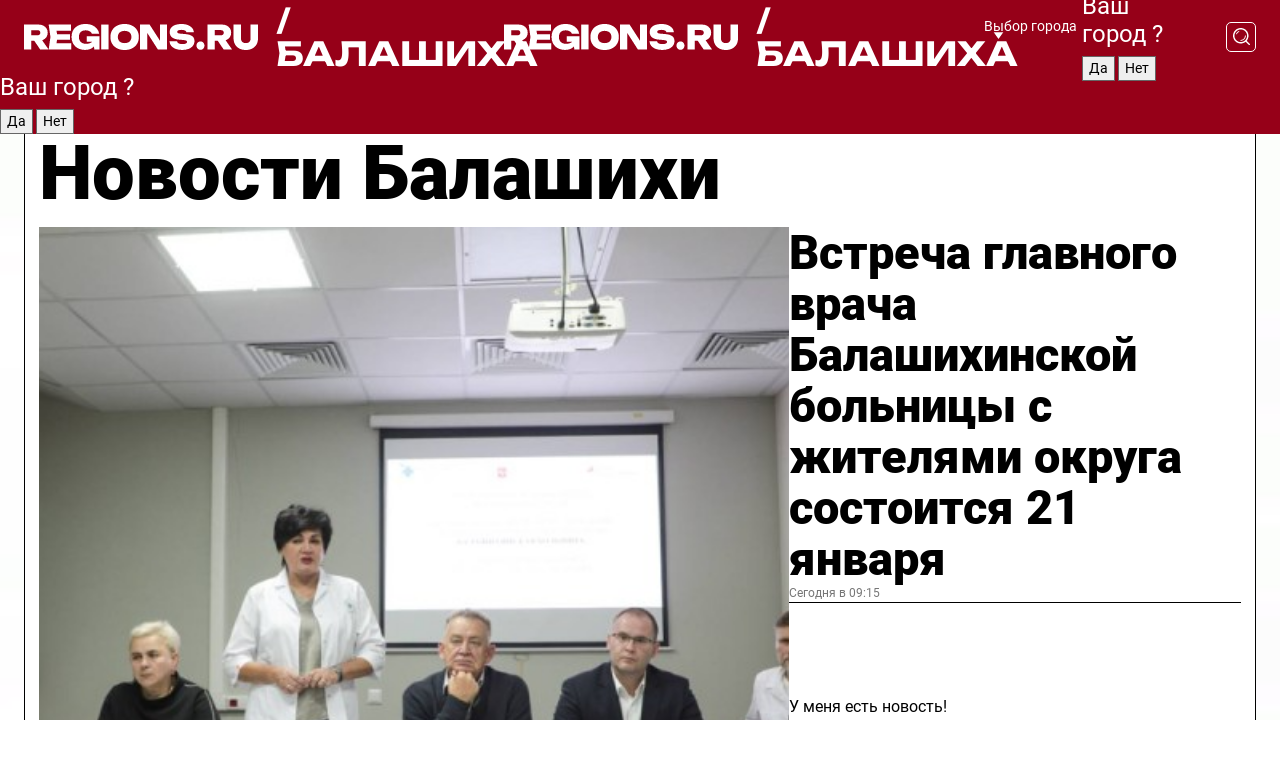

--- FILE ---
content_type: text/html; charset=UTF-8
request_url: https://regions.ru/balashikha
body_size: 19427
content:
<!DOCTYPE html>
<html lang="ru">
<head>

    <meta charset="utf-8">
    <!-- <base href="/"> -->

    <title>Новости Балашихи сегодня последние: самые главные и свежие происшествия и события дня</title>
    <meta name="keywords" content="">
    <meta name="description" content="Главные последние новости Балашихи сегодня онлайн: самая оперативная информация круглосуточно">

    <meta name="csrf-token" content="3DBD6fkwxzjZqt1KpEtnlcHStedKa1lsOne2Uh8D" />

    
    
    
    
    
    
    
    
    
    
    
    <meta http-equiv="X-UA-Compatible" content="IE=edge">
    <meta name="viewport" content="width=device-width, initial-scale=1, maximum-scale=1">

    <!-- Template Basic Images Start -->
    <link rel="icon" href="/img/favicon/favicon.ico">
    <link rel="apple-touch-icon" sizes="180x180" href="/img/favicon/apple-touch-icon.png">
    <!-- Template Basic Images End -->

    <!-- Custom Browsers Color Start -->
    <meta name="theme-color" content="#000">
    <!-- Custom Browsers Color End -->

    <link rel="stylesheet" href="https://regions.ru/css/main.min.css">
    <link rel="stylesheet" href="https://regions.ru/js/owl-carousel/assets/owl.carousel.min.css">
    <link rel="stylesheet" href="https://regions.ru/js/owl-carousel/assets/owl.theme.default.min.css">
    <link rel="stylesheet" href="https://regions.ru/css/custom.css?v=1768986316">

            <meta name="yandex-verification" content="1c939766cd81bf26" />
<meta name="google-site-verification" content="0vnG0Wlft2veIlSU714wTZ0kjs1vcRkXrIPCugsS9kc" />
<meta name="zen-verification" content="vlOnBo0GD4vjQazFqMHcmGcgw5TdyGjtDXLZWMcmdOiwd3HtGi66Kn5YsHnnbas9" />
<meta name="zen-verification" content="TbLqR35eMeggrFrleQbCgkqfhk5vr0ZqxHRlFZy4osbTCq7B4WQ27RqCCA3s2chu" />

<script type="text/javascript">
    (function(c,l,a,r,i,t,y){
        c[a]=c[a]||function(){(c[a].q=c[a].q||[]).push(arguments)};
        t=l.createElement(r);t.async=1;t.src="https://www.clarity.ms/tag/"+i;
        y=l.getElementsByTagName(r)[0];y.parentNode.insertBefore(t,y);
    })(window, document, "clarity", "script", "km2s2rvk59");
</script>

<!-- Yandex.Metrika counter -->
<script type="text/javascript" >
    (function(m,e,t,r,i,k,a){m[i]=m[i]||function(){(m[i].a=m[i].a||[]).push(arguments)};
        m[i].l=1*new Date();
        for (var j = 0; j < document.scripts.length; j++) {if (document.scripts[j].src === r) { return; }}
        k=e.createElement(t),a=e.getElementsByTagName(t)[0],k.async=1,k.src=r,a.parentNode.insertBefore(k,a)})
    (window, document, "script", "https://mc.yandex.ru/metrika/tag.js", "ym");

    ym(96085658, "init", {
        clickmap:true,
        trackLinks:true,
        accurateTrackBounce:true,
        webvisor:true
    });

            ym(23179900, "init", {
            clickmap: true,
            trackLinks: true,
            accurateTrackBounce: true
        });
    </script>
<noscript>
    <div>
        <img src="https://mc.yandex.ru/watch/96085658" style="position:absolute; left:-9999px;" alt="" />

                    <img src="https://mc.yandex.ru/watch/23179900" style="position:absolute; left:-9999px;" alt="" />
            </div>
</noscript>
<!-- /Yandex.Metrika counter -->

<!-- Top.Mail.Ru counter -->
<script type="text/javascript">
    var _tmr = window._tmr || (window._tmr = []);
    _tmr.push({id: "3513779", type: "pageView", start: (new Date()).getTime()});
    (function (d, w, id) {
        if (d.getElementById(id)) return;
        var ts = d.createElement("script"); ts.type = "text/javascript"; ts.async = true; ts.id = id;
        ts.src = "https://top-fwz1.mail.ru/js/code.js";
        var f = function () {var s = d.getElementsByTagName("script")[0]; s.parentNode.insertBefore(ts, s);};
        if (w.opera == "[object Opera]") { d.addEventListener("DOMContentLoaded", f, false); } else { f(); }
    })(document, window, "tmr-code");
</script>
<noscript><div><img src="https://top-fwz1.mail.ru/counter?id=3513779;js=na" style="position:absolute;left:-9999px;" alt="Top.Mail.Ru" /></div></noscript>
<!-- /Top.Mail.Ru counter -->

<script defer src="https://setka.news/scr/versioned/bundle.0.0.3.js"></script>
<link href="https://setka.news/scr/versioned/bundle.0.0.3.css" rel="stylesheet" />

<script>window.yaContextCb=window.yaContextCb||[]</script>
<script src="https://yandex.ru/ads/system/context.js" async></script>

    
    
    <script>
        if( window.location.href.includes('smi2')
            || window.location.href.includes('setka')
            || window.location.href.includes('adwile')
            || window.location.href.includes('24smi') ){

            window.yaContextCb.push(() => {
                Ya.Context.AdvManager.render({
                    "blockId": "R-A-16547837-5",
                    "renderTo": "yandex_rtb_R-A-16547837-5"
                })
            })

        }
    </script>
</head>


<body data-city-id="55" class="region silver_ponds" style="">



<!-- Custom HTML -->
<header class="fixed winter-2025">
    <div class="container">
        <div class="outer region">
                            <a href="/balashikha/" class="logo desktop">
                    <img src="/img/logo.svg" alt="" class="logo-short" />
                    
                    <span class="logo-region">
                        / Балашиха
                    </span>
                </a>

                <a href="/balashikha/" class="logo mobile">
                    <img src="/img/logo.svg" alt="" class="logo-short" />
                        
                    <span class="logo-region">
                        / Балашиха
                    </span>
                </a>
            

            <a href="#" class="mmenu-opener d-block d-lg-none" id="mmenu-opener">
                <!--<img src="/img/bars.svg" alt="">-->
            </a>

            <div class="mmenu" id="mmenu">
                <form action="/balashikha/search" class="mmenu-search">
                    <input type="text" name="query" class="search" placeholder="Поиск" />
                </form>
                <nav class="mobile-nav">
                    <ul>
                        <li><a href="/balashikha/news">Новости</a></li>
                        <li><a href="/balashikha/articles">Статьи</a></li>
                                                <li><a href="/balashikha/video">Видео</a></li>
                        <li><a href="/cities">Выбрать город</a></li>
                        <li><a href="/about">О редакции</a></li>
                        <li><a href="/vacancies">Вакансии</a></li>
                        <li><a href="/contacts">Контакты</a></li>
                    </ul>
                </nav>
                <div class="subscribe">
                    <div class="text">Подписывайтесь</div>
                    <div class="soc">
                        <!--a href="#" class="soc-item" target="_blank"><img src="/img/top-yt.svg" alt=""></a-->
                        <a href="https://vk.com/regionsru" class="soc-item" target="_blank"><img src="/img/top-vk.svg" alt=""></a>
                        <a href="https://ok.ru/regionsru" target="_blank" class="soc-item"><img src="/img/top-ok.svg" alt=""></a>
                        
                        <a href="https://dzen.ru/regions" class="soc-item" target="_blank"><img src="/img/top-dzen.svg" alt=""></a>
                        <a href="https://rutube.ru/channel/47098509/" class="soc-item" target="_blank"><img src="/img/top-rutube.svg" alt=""></a>
                    </div>
                </div>
            </div><!--mmenu-->

            <div class="right d-none d-lg-flex">
                <div>
    <a class="choose-city" href="#" id="choose-city">
        Выбор города
    </a>

    <form class="city-popup" id="city-popup" action="#">
        <div class="title">
            Введите название вашего города или выберите из списка:
        </div>
        <input id="searchCity" class="search-input" onkeyup="search_city()" type="text" name="city" placeholder="Введите название города..." />

        <ul id='list' class="list">
            <li class="cities" data-city="/">Главная страница</li>

                            <li class="cities" data-city="balashikha">Балашиха</li>
                            <li class="cities" data-city="bronnitsy">Бронницы</li>
                            <li class="cities" data-city="vidnoe">Видное</li>
                            <li class="cities" data-city="volokolamsk">Волоколамск</li>
                            <li class="cities" data-city="voskresensk">Воскресенск</li>
                            <li class="cities" data-city="dmitrov">Дмитров</li>
                            <li class="cities" data-city="dolgoprudny">Долгопрудный</li>
                            <li class="cities" data-city="domodedovo">Домодедово</li>
                            <li class="cities" data-city="dubna">Дубна</li>
                            <li class="cities" data-city="egorievsk">Егорьевск</li>
                            <li class="cities" data-city="zhukovsky">Жуковский</li>
                            <li class="cities" data-city="zaraisk">Зарайск</li>
                            <li class="cities" data-city="istra">Истра</li>
                            <li class="cities" data-city="kashira">Кашира</li>
                            <li class="cities" data-city="klin">Клин</li>
                            <li class="cities" data-city="kolomna">Коломна</li>
                            <li class="cities" data-city="korolev">Королев</li>
                            <li class="cities" data-city="kotelniki">Котельники</li>
                            <li class="cities" data-city="krasnogorsk">Красногорск</li>
                            <li class="cities" data-city="lobnya">Лобня</li>
                            <li class="cities" data-city="lospetrovsky">Лосино-Петровский</li>
                            <li class="cities" data-city="lotoshino">Лотошино</li>
                            <li class="cities" data-city="lukhovitsy">Луховицы</li>
                            <li class="cities" data-city="lytkarino">Лыткарино</li>
                            <li class="cities" data-city="lyubertsy">Люберцы</li>
                            <li class="cities" data-city="mozhaisk">Можайск</li>
                            <li class="cities" data-city="mytischi">Мытищи</li>
                            <li class="cities" data-city="naro-fominsk">Наро-Фоминск</li>
                            <li class="cities" data-city="noginsk">Ногинск</li>
                            <li class="cities" data-city="odintsovo">Одинцово</li>
                            <li class="cities" data-city="orekhovo-zuevo">Орехово-Зуево</li>
                            <li class="cities" data-city="pavlposad">Павловский Посад</li>
                            <li class="cities" data-city="podolsk">Подольск</li>
                            <li class="cities" data-city="pushkino">Пушкино</li>
                            <li class="cities" data-city="ramenskoe">Раменское</li>
                            <li class="cities" data-city="reutov">Реутов</li>
                            <li class="cities" data-city="ruza">Руза</li>
                            <li class="cities" data-city="sergposad">Сергиев Посад</li>
                            <li class="cities" data-city="serprudy">Серебряные Пруды</li>
                            <li class="cities" data-city="serpuhov">Серпухов</li>
                            <li class="cities" data-city="solnechnogorsk">Солнечногорск</li>
                            <li class="cities" data-city="stupino">Ступино</li>
                            <li class="cities" data-city="taldom">Талдом</li>
                            <li class="cities" data-city="fryazino">Фрязино</li>
                            <li class="cities" data-city="khimki">Химки</li>
                            <li class="cities" data-city="chernogolovka">Черноголовка</li>
                            <li class="cities" data-city="chekhov">Чехов</li>
                            <li class="cities" data-city="shatura">Шатура</li>
                            <li class="cities" data-city="shakhovskaya">Шаховская</li>
                            <li class="cities" data-city="schelkovo">Щелково</li>
                            <li class="cities" data-city="elektrostal">Электросталь</li>
                    </ul>
        <div class="show-all" id="show-all">
            <img src="/img/show-all.svg" alt="">
        </div>
    </form>
</div>

                <div class="city-confirm js-city-confirm">
                    <h4>Ваш город <span></span>?</h4>
                    <div class="buttons-row">
                        <input type="button" value="Да" class="js-city-yes" />
                        <input type="button" value="Нет" class="js-city-no" />
                    </div>

                                    </div>

                <a class="search" href="#" id="search-opener">
						<span class="search-icon">
							<img src="/img/magnifier.svg" alt="" />
							<img src="/img/magnifier.svg" alt="" />
						</span>
                </a>
                <form action="/balashikha/search" id="search-form" class="search-form">
                    <input id="search" class="search-input" type="text" name="query" placeholder="Что ищете?" />
                </form>
            </div>


        </div>
    </div>

    <div class="mobile-popup">
        <div class="city-confirm js-city-confirm">
            <h4>Ваш город <span></span>?</h4>
            <div class="buttons-row">
                <input type="button" value="Да" class="js-city-yes" />
                <input type="button" value="Нет" class="js-city-mobile-no" />
            </div>
        </div>
    </div>
</header>


<div class="container">
    <div id="yandex_rtb_R-A-16547837-5"></div>

            <nav class="nav-bar border-left border-right border-bottom" role="navigation" id="nav-bar">
    <ul class="nav-menu ul-style">
        <!--li class="item online">
            <a href="#" class="nav-link">Срочно</a>
        </li-->

                    <!--li class="item header">
                <h1>Новости Балашихи сегодня последние: самые главные и свежие происшествия и события дня</h1>
            </li-->
                <li class="item nav-wrapper">
            <ul class="nav-sections ul-style">
                <li class="item sections-item">
                    <a href="/balashikha/news" class="nav-link ttu">Новости</a>
                </li>

                <li class="item sections-item">
                    <a href="/balashikha/articles" class="nav-link ttu">Статьи</a>
                </li>
                                <li class="item sections-item">
                    <a href="/balashikha/video" class="nav-link ttu">Видео</a>
                </li>

                
                                                                                        <li class="item sections-item">
                                <a href="/balashikha/nws" class="nav-link">События</a>
                            </li>
                                                                                                <li class="item sections-item">
                                <a href="/balashikha/obschestvo" class="nav-link">Общество</a>
                            </li>
                                                                                                <li class="item sections-item">
                                <a href="/balashikha/clt" class="nav-link">Культура</a>
                            </li>
                                                                                                <li class="item sections-item">
                                <a href="/balashikha/spt" class="nav-link">Спорт</a>
                            </li>
                                                                                                                                                                                                                                                                                                                                                                                                                                                                                    </ul>
        </li><!--li-->
        <li class="item more" id="more-opener">
            <a href="#" class="nav-link">Еще</a>
        </li>
    </ul>

    <div class="more-popup" id="more-popup">
                    <nav class="categories">
                <ul>
                                            <li>
                            <a href="/balashikha/nws">События</a>
                        </li>
                                            <li>
                            <a href="/balashikha/obschestvo">Общество</a>
                        </li>
                                            <li>
                            <a href="/balashikha/clt">Культура</a>
                        </li>
                                            <li>
                            <a href="/balashikha/spt">Спорт</a>
                        </li>
                                            <li>
                            <a href="/balashikha/int">Происшествия</a>
                        </li>
                                            <li>
                            <a href="/balashikha/bls">Благоустройство</a>
                        </li>
                                            <li>
                            <a href="/balashikha/hlt">Здоровье</a>
                        </li>
                                            <li>
                            <a href="/balashikha/edc">Образование</a>
                        </li>
                                            <li>
                            <a href="/balashikha/trs">Транспорт</a>
                        </li>
                                            <li>
                            <a href="/balashikha/bezopasnost">Безопасность</a>
                        </li>
                                            <li>
                            <a href="/balashikha/off">Официально</a>
                        </li>
                                            <li>
                            <a href="/balashikha/svo">Герои СВО</a>
                        </li>
                                            <li>
                            <a href="/balashikha/blog">Блог</a>
                        </li>
                                    </ul>
            </nav>
        
        <nav class="bottom-nav">
            <ul>
                <li><a href="/about">О редакции</a></li>
                <li><a href="/balashikha/authors">Авторы</a></li>
                <li><a href="/media-kit">Рекламодателям</a></li>
                <li><a href="/contacts">Контактная информация</a></li>
                <li><a href="/privacy-policy">Политика конфиденциальности</a></li>
            </ul>
        </nav>

        <div class="subscribe">
            <div class="text">Подписывайтесь</div>
            <div class="soc">
                <!--a href="#" class="soc-item" target="_blank"><img src="/img/top-yt.svg" alt=""></a-->
                <a href="https://vk.com/regionsru" class="soc-item" target="_blank"><img src="/img/top-vk.svg" alt=""></a>
                <a href="https://ok.ru/regionsru" target="_blank" class="soc-item"><img src="/img/top-ok.svg" alt=""></a>
                                <a href="https://dzen.ru/regions" class="soc-item" target="_blank"><img src="/img/top-dzen.svg" alt=""></a>
                <a href="https://rutube.ru/channel/47098509/" class="soc-item" target="_blank"><img src="/img/top-rutube.svg" alt=""></a>
                <a href="https://max.ru/regions" class="soc-item" target="_blank">
                    <img src="/img/top-max.svg" alt="">
                </a>
            </div>
        </div>
    </div>
</nav>
    
    
    <div class="zones border-left border-right">
        <div class="site-header">
            <h1>Новости Балашихи</h1>
        </div>

        <div class="region-page">
                            <div class="article big-story">
                    <a class="image" href="/balashikha/obschestvo/vstrecha-glavnogo-vracha-balashihinskoy-bolnitsy-s-zhitelyami-okruga-sostoitsya-21-yanvarya">
                        <img src="https://storage.yandexcloud.net/regions/posts/media/thumbnails/2026/01/medium/7iWipY7ZUd6meuyF3MrIYhFoYjyggxr1lhc7jxv6.jpg" class="article-image" alt="Встреча главного врача Балашихинской больницы с жителями округа состоится 21 января" />
                    </a>
                    <div class="right border-bottom">
                        <a href="/balashikha/obschestvo/vstrecha-glavnogo-vracha-balashihinskoy-bolnitsy-s-zhitelyami-okruga-sostoitsya-21-yanvarya" class="headline">Встреча главного врача Балашихинской больницы с жителями округа состоится 21 января</a>
                        <div class="update">
                            Сегодня в 09:15
                        </div>
                        <div class="related-items">
                            <div class="feedback-mobile-banner-wrapper">
    <div class="feedback-mobile-banner-btn js-show-feedback-form-btn">

        <div class="feedback-mobile-banner-btn__ico">
            <svg width="72" height="72" viewBox="0 0 72 72" fill="none" xmlns="http://www.w3.org/2000/svg">
                <path d="M7.01577 71.5L13.8486 51.8407C13.8734 51.6964 13.8635 51.4575 13.695 51.3082C5.30631 45.8384 0.5 37.6811 0.5 28.9116C0.5 12.9701 16.5739 0 36.3293 0C56.0847 0 72 12.9701 72 28.9116C72 44.853 55.9261 57.8231 36.1707 57.8231C34.9122 57.8231 33.495 57.8231 32.1869 57.6639C32.1275 57.6639 32.0631 57.6688 32.0284 57.6887L7.01577 71.49V71.5ZM36.3293 2.48851C17.9414 2.48851 2.97748 14.3438 2.97748 28.9116C2.97748 36.835 7.39234 44.2458 15.0923 49.2477L15.1617 49.2975C16.123 50.0241 16.5491 51.2733 16.2468 52.4828L16.2171 52.5923L11.4901 66.1945L30.8838 55.4939C31.4982 55.1853 32.0532 55.1853 32.2613 55.1853L32.4149 55.1953C33.5892 55.3446 34.9617 55.3446 36.1757 55.3446C54.5635 55.3446 69.5275 43.4893 69.5275 28.9215C69.5275 14.3538 54.6329 2.48851 36.3293 2.48851Z" fill="white"/>
                <path d="M21.306 35.6598C18.12 35.6598 15.5285 33.0569 15.5285 29.8566C15.5285 26.6564 18.12 24.0534 21.306 24.0534C24.492 24.0534 27.0835 26.6564 27.0835 29.8566C27.0835 33.0569 24.492 35.6598 21.306 35.6598ZM21.306 26.5419C19.4875 26.5419 18.006 28.0301 18.006 29.8566C18.006 31.6832 19.4875 33.1713 21.306 33.1713C23.1245 33.1713 24.606 31.6832 24.606 29.8566C24.606 28.0301 23.1245 26.5419 21.306 26.5419Z" fill="white"/>
                <path d="M36.3293 35.6598C33.1432 35.6598 30.5518 33.0569 30.5518 29.8566C30.5518 26.6564 33.1432 24.0534 36.3293 24.0534C39.5153 24.0534 42.1067 26.6564 42.1067 29.8566C42.1067 33.0569 39.5153 35.6598 36.3293 35.6598ZM36.3293 26.5419C34.5108 26.5419 33.0293 28.0301 33.0293 29.8566C33.0293 31.6832 34.5108 33.1713 36.3293 33.1713C38.1477 33.1713 39.6293 31.6832 39.6293 29.8566C39.6293 28.0301 38.1477 26.5419 36.3293 26.5419Z" fill="white"/>
                <path d="M51.1991 35.6598C48.0131 35.6598 45.4217 33.0569 45.4217 29.8566C45.4217 26.6564 48.0131 24.0534 51.1991 24.0534C54.3852 24.0534 56.9766 26.6564 56.9766 29.8566C56.9766 33.0569 54.3852 35.6598 51.1991 35.6598ZM51.1991 26.5419C49.3807 26.5419 47.8991 28.0301 47.8991 29.8566C47.8991 31.6832 49.3807 33.1713 51.1991 33.1713C53.0176 33.1713 54.4991 31.6832 54.4991 29.8566C54.4991 28.0301 53.0176 26.5419 51.1991 26.5419Z" fill="white"/>
            </svg>

        </div>

        <div class="feedback-mobile-banner-btn__text">
            У меня есть новость!
        </div>

        <div class="feedback-mobile-banner-btn__btn">Сообщить</div>
    </div>
</div>

                            

                                                                                                                                                            <div class="item">
                                        <a href="/balashikha/nws/po-neskolkim-adresam-v-mikrorayone-zarya-vremenno-ogranichena-podacha-holodnoy-vody" class="name">По нескольким адресам в микрорайоне Заря временно ограничена подача холодной воды</a>
                                        <span class="update">Сегодня в 09:00</span>
                                    </div>
                                                                                                                                <div class="item">
                                        <a href="/balashikha/nws/v-balashihe-rasselyat-16-domov-avariynogo-fonda-133-semi-pereedut-v-novye-kvartiry-v-2026-godu" class="name">В Балашихе расселят 16 домов аварийного фонда: 133 семьи отметят новоселье в 2026 году</a>
                                        <span class="update">Сегодня в 07:15</span>
                                    </div>
                                                                                    </div>
                    </div>
                </div><!--big-story-->
            
            <div class="feedback-modal-success-wrapper js-feedback-success">
    <div class="feedback-modal-success-wrapper__result">
        <div class="feedback-modal-success-wrapper__result-text">
            Ваше обращение принято. <br /> Мы рассмотрим его в ближайшее время.
        </div>
        <div class="feedback-modal-success-wrapper__result-btn js-hide-feedback-success-btn">
            Закрыть
        </div>
    </div>
</div>


<div class="feedback-modal-form-wrapper js-feedback-form">
    <h3>Опишите проблему</h3>

    <form
        id="feedback-form"
        method="post"
        action="https://regions.ru/feedback"
    >
        <input type="hidden" name="site_id" value="55" />

        <textarea name="comment" id="comment" placeholder=""></textarea>

        <div class="js-upload-wrap">
            <div id="files">

            </div>

            <div class="feedback-modal-form-wrapper__row feedback-modal-form-wrapper__add-file">
                <svg width="23" height="24" viewBox="0 0 23 24" fill="none" xmlns="http://www.w3.org/2000/svg">
                    <path d="M10.7802 6.91469C10.4604 7.25035 9.88456 7.25035 9.56467 6.91469C9.24478 6.57902 9.24478 5.97483 9.56467 5.63916L13.2754 1.74545C14.363 0.604196 15.8345 0 17.306 0C20.4409 0 23 2.68531 23 5.97483C23 7.51888 22.4242 9.06294 21.3366 10.2042L17.306 14.4336C16.2184 15.5748 14.8108 16.179 13.3394 16.179C11.2921 16.179 9.5007 15.0378 8.47705 13.2923C8.22114 12.8895 8.02921 12.4196 7.90125 11.9497C7.7733 11.4797 8.02921 10.9427 8.47705 10.8084C8.9249 10.6741 9.43672 10.9427 9.56467 11.4126C9.62865 11.7483 9.75661 12.0168 9.94854 12.3524C10.6523 13.5608 11.9319 14.3664 13.2754 14.3664C14.299 14.3664 15.2587 13.9636 16.0264 13.2252L20.057 8.9958C20.8248 8.19021 21.2086 7.11608 21.2086 6.10909C21.2086 3.82657 19.4812 2.01399 17.306 2.01399C16.2823 2.01399 15.3227 2.41678 14.5549 3.22238L10.8442 7.11608L10.7802 6.91469ZM12.2517 17.0517L8.54103 20.9455C7.00556 22.5566 4.51043 22.5566 2.97497 20.9455C1.4395 19.3343 1.4395 16.7161 2.97497 15.1049L7.00556 10.8755C7.7733 10.0699 8.79694 9.66713 9.75661 9.66713C10.7163 9.66713 11.7399 10.0699 12.5076 10.8755C12.7636 11.1441 12.9555 11.4126 13.0834 11.6811C13.2754 11.9497 13.4033 12.2853 13.4673 12.621C13.5953 13.0909 14.1071 13.4266 14.5549 13.2252C15.0028 13.0909 15.2587 12.5538 15.1307 12.0839C15.0028 11.614 14.8108 11.1441 14.5549 10.7413C14.299 10.3385 14.0431 9.93567 13.7232 9.6C12.6356 8.45874 11.1641 7.85455 9.69263 7.85455C8.22114 7.85455 6.74965 8.45874 5.66203 9.6L1.63143 13.8294C-0.543811 16.1119 -0.543811 19.9385 1.63143 22.2881C3.80668 24.5706 7.38943 24.5706 9.56467 22.2881L13.2754 18.3944C13.5953 18.0587 13.5953 17.4545 13.2754 17.1189C12.8915 16.7832 12.3797 16.7832 11.9958 17.1189L12.2517 17.0517Z" fill="#960018"/>
                </svg>

                <div class="file-load-area">
                    <label>
                        <input id="fileupload" data-url="https://regions.ru/feedback/upload" data-target="files" name="file" type="file" style="display: none">
                        Добавить фото или видео
                    </label>
                </div>
                <div class="file-loader">
                    <div class="lds-ring"><div></div><div></div><div></div><div></div></div>
                </div>
            </div>
        </div>

        <div class="feedback-modal-form-wrapper__row">
            <label for="category_id">Тема:</label>
            <select name="category_id" id="category_id">
                <option value="">Выберите тему</option>
                                    <option value="1">Дороги</option>
                                    <option value="15">Блог</option>
                                    <option value="2">ЖКХ</option>
                                    <option value="3">Благоустройство</option>
                                    <option value="4">Здравоохранение</option>
                                    <option value="5">Социальная сфера</option>
                                    <option value="6">Общественный транспорт</option>
                                    <option value="7">Строительство</option>
                                    <option value="8">Торговля</option>
                                    <option value="9">Мусор</option>
                                    <option value="10">Образование</option>
                                    <option value="11">Бизнес</option>
                                    <option value="12">Другое</option>
                            </select>
        </div>

        <div class="feedback-modal-form-wrapper__row">
            <label>Ваши данные:</label>

            <div class="feedback-modal-form-wrapper__incognito">
                <input type="checkbox" name="incognito" id="incognito" />
                <label for="incognito">Остаться инкогнито</label>
            </div>
        </div>

        <div class="js-feedback-from-personal-wrapper">
            <div class="feedback-modal-form-wrapper__row">
                <input type="text" name="name" id="name" placeholder="ФИО" />
            </div>

            <div class="feedback-modal-form-wrapper__row">
                <input type="text" name="phone" id="phone" placeholder="Телефон" />
            </div>

            <div class="feedback-modal-form-wrapper__row">
                <input type="email" name="email" id="email" placeholder="E-mail" />
            </div>
        </div>

        <div class="feedback-modal-form-wrapper__row">
            <input type="submit" value="Отправить" />
            <input type="reset" class="js-hide-feedback-form-btn" value="Отменить" />
        </div>
    </form>
</div>

<script id="template-upload-file" type="text/html">
    <div class="feedback-modal-form-wrapper__file">
        <input type="hidden" name="files[]" value="${_id}" />

        <div class="feedback-modal-form-wrapper__file-ico">
            <svg id="Layer_1" style="enable-background:new 0 0 512 512;" version="1.1" viewBox="0 0 512 512" xml:space="preserve" xmlns="http://www.w3.org/2000/svg" xmlns:xlink="http://www.w3.org/1999/xlink"><path d="M399.3,168.9c-0.7-2.9-2-5-3.5-6.8l-83.7-91.7c-1.9-2.1-4.1-3.1-6.6-4.4c-2.9-1.5-6.1-1.6-9.4-1.6H136.2  c-12.4,0-23.7,9.6-23.7,22.9v335.2c0,13.4,11.3,25.9,23.7,25.9h243.1c12.4,0,21.2-12.5,21.2-25.9V178.4  C400.5,174.8,400.1,172.2,399.3,168.9z M305.5,111l58,63.5h-58V111z M144.5,416.5v-320h129v81.7c0,14.8,13.4,28.3,28.1,28.3h66.9  v210H144.5z"/></svg>
        </div>
        <div class="feedback-modal-form-wrapper__file-text">
            ${name}
        </div>
        <div class="feedback-modal-form-wrapper__file-del js-feedback-delete-file">
            <svg style="enable-background:new 0 0 36 36;" version="1.1" viewBox="0 0 36 36" xml:space="preserve" xmlns="http://www.w3.org/2000/svg" xmlns:xlink="http://www.w3.org/1999/xlink"><style type="text/css">
                    .st0{fill:#960018;}
                    .st1{fill:none;stroke:#960018;stroke-width:2.0101;stroke-linejoin:round;stroke-miterlimit:10;}
                    .st2{fill:#960018;}
                    .st3{fill-rule:evenodd;clip-rule:evenodd;fill:#960018;}
                </style><g id="Layer_1"/><g id="icons"><path class="st0" d="M6.2,3.5L3.5,6.2c-0.7,0.7-0.7,1.9,0,2.7l9.2,9.2l-9.2,9.2c-0.7,0.7-0.7,1.9,0,2.7l2.6,2.6   c0.7,0.7,1.9,0.7,2.7,0l9.2-9.2l9.2,9.2c0.7,0.7,1.9,0.7,2.7,0l2.6-2.6c0.7-0.7,0.7-1.9,0-2.7L23.3,18l9.2-9.2   c0.7-0.7,0.7-1.9,0-2.7l-2.6-2.6c-0.7-0.7-1.9-0.7-2.7,0L18,12.7L8.8,3.5C8.1,2.8,6.9,2.8,6.2,3.5z" id="close_1_"/></g></svg>
        </div>
    </div>
</script>

            <div class="zone zone-region">
                <div class="zone-left">
                    <div class="zone-cites">

                        <div class="feedback-banner-wrapper">
    <div class="feedback-banner-btn js-show-feedback-form-btn">
        <div class="feedback-banner-btn__ico">
            <svg width="72" height="72" viewBox="0 0 72 72" fill="none" xmlns="http://www.w3.org/2000/svg">
                <path d="M7.01577 71.5L13.8486 51.8407C13.8734 51.6964 13.8635 51.4575 13.695 51.3082C5.30631 45.8384 0.5 37.6811 0.5 28.9116C0.5 12.9701 16.5739 0 36.3293 0C56.0847 0 72 12.9701 72 28.9116C72 44.853 55.9261 57.8231 36.1707 57.8231C34.9122 57.8231 33.495 57.8231 32.1869 57.6639C32.1275 57.6639 32.0631 57.6688 32.0284 57.6887L7.01577 71.49V71.5ZM36.3293 2.48851C17.9414 2.48851 2.97748 14.3438 2.97748 28.9116C2.97748 36.835 7.39234 44.2458 15.0923 49.2477L15.1617 49.2975C16.123 50.0241 16.5491 51.2733 16.2468 52.4828L16.2171 52.5923L11.4901 66.1945L30.8838 55.4939C31.4982 55.1853 32.0532 55.1853 32.2613 55.1853L32.4149 55.1953C33.5892 55.3446 34.9617 55.3446 36.1757 55.3446C54.5635 55.3446 69.5275 43.4893 69.5275 28.9215C69.5275 14.3538 54.6329 2.48851 36.3293 2.48851Z" fill="white"/>
                <path d="M21.306 35.6598C18.12 35.6598 15.5285 33.0569 15.5285 29.8566C15.5285 26.6564 18.12 24.0534 21.306 24.0534C24.492 24.0534 27.0835 26.6564 27.0835 29.8566C27.0835 33.0569 24.492 35.6598 21.306 35.6598ZM21.306 26.5419C19.4875 26.5419 18.006 28.0301 18.006 29.8566C18.006 31.6832 19.4875 33.1713 21.306 33.1713C23.1245 33.1713 24.606 31.6832 24.606 29.8566C24.606 28.0301 23.1245 26.5419 21.306 26.5419Z" fill="white"/>
                <path d="M36.3293 35.6598C33.1432 35.6598 30.5518 33.0569 30.5518 29.8566C30.5518 26.6564 33.1432 24.0534 36.3293 24.0534C39.5153 24.0534 42.1067 26.6564 42.1067 29.8566C42.1067 33.0569 39.5153 35.6598 36.3293 35.6598ZM36.3293 26.5419C34.5108 26.5419 33.0293 28.0301 33.0293 29.8566C33.0293 31.6832 34.5108 33.1713 36.3293 33.1713C38.1477 33.1713 39.6293 31.6832 39.6293 29.8566C39.6293 28.0301 38.1477 26.5419 36.3293 26.5419Z" fill="white"/>
                <path d="M51.1991 35.6598C48.0131 35.6598 45.4217 33.0569 45.4217 29.8566C45.4217 26.6564 48.0131 24.0534 51.1991 24.0534C54.3852 24.0534 56.9766 26.6564 56.9766 29.8566C56.9766 33.0569 54.3852 35.6598 51.1991 35.6598ZM51.1991 26.5419C49.3807 26.5419 47.8991 28.0301 47.8991 29.8566C47.8991 31.6832 49.3807 33.1713 51.1991 33.1713C53.0176 33.1713 54.4991 31.6832 54.4991 29.8566C54.4991 28.0301 53.0176 26.5419 51.1991 26.5419Z" fill="white"/>
            </svg>

        </div>

        <div class="feedback-banner-btn__text">
            У меня есть новость!
        </div>

        <div class="feedback-banner-btn__content">
            <div class="feedback-banner-btn__btn">Сообщить</div>
        </div>
    </div>
</div>

                        
                                                    <h2 class="section-heading">
                                Цитаты <span>дня</span>
                            </h2>
                            <div class="quotes">
                                                                    <div class="item">
                                        <div class="top">
                                            <a href="https://regions.ru/balashikha/obschestvo/vstrecha-glavnogo-vracha-balashihinskoy-bolnitsy-s-zhitelyami-okruga-sostoitsya-21-yanvarya" class="author-name">Наталья Алимова</a>
                                            <div class="regalia">главный врач Балашихинской больницы</div>
                                        </div>
                                        <a class="name" href="https://regions.ru/balashikha/obschestvo/vstrecha-glavnogo-vracha-balashihinskoy-bolnitsy-s-zhitelyami-okruga-sostoitsya-21-yanvarya">
                                            «Такие мероприятия позволяют услышать друг друга, узнать о вопросах, которые волнуют жителей. Сегодня это очень важно»
                                        </a>
                                    </div><!--item-->
                                                                    <div class="item">
                                        <div class="top">
                                            <a href="https://regions.ru/balashikha/clt/v-balashihe-otkryvaetsya-vystavka-hudozhnika-rafaelya-ishburieva-ne-priznavavshego-kisti" class="author-name">Виктория Щербакова</a>
                                            <div class="regalia">руководитель Балашихинского союза художников</div>
                                        </div>
                                        <a class="name" href="https://regions.ru/balashikha/clt/v-balashihe-otkryvaetsya-vystavka-hudozhnika-rafaelya-ishburieva-ne-priznavavshego-kisti">
                                            «Картины выполнены в интереснейшей технике. Для многих она новая. Мы, например, о ней узнали при подготовке к выставке»
                                        </a>
                                    </div><!--item-->
                                                            </div>
                        
                                                </div>


                </div>

                <div class="zone-center">
                    <h2 class="section-heading accent">
                        Статьи
                    </h2>

                    <div class="region-stories">
                                                                                                                        <div class="article">
                                        <a href="/balashikha/clt/praporschik-s-molbertom-vystavka-natali-krasavinoy-vechernie-zarisovki-otkryvaetsya-v-balashihe" class="image">
                                            <img src="https://storage.yandexcloud.net/regions/posts/media/thumbnails/2026/01/small/Aj9nUsvNTdDoBefhBTLeni1JLTzZcprFYwDtOhW2.jpg" alt="Прапорщик с мольбертом: выставка Натальи Красавиной «Вечерние зарисовки» открывается в Балашихе">
                                        </a>
                                        <div class="article-right">
                                            <a class="category" href="/balashikha/clt">Культура</a>
                                            <a href="/balashikha/clt/praporschik-s-molbertom-vystavka-natali-krasavinoy-vechernie-zarisovki-otkryvaetsya-v-balashihe" class="headline">Прапорщик с мольбертом: выставка Натальи Красавиной «Вечерние зарисовки» открывается в Балашихе</a>
                                            <div class="update">Вчера в 12:05</div>
                                        </div>
                                    </div>
                                                                                                                                <div class="article">
                                        <a href="/balashikha/obschestvo/eto-nasha-dobraya-traditsiya-kupaniem-i-molitvami-otmetili-kreschenie-gospodne-zhiteli-balashihi" class="image">
                                            <img src="https://storage.yandexcloud.net/regions/posts/media/thumbnails/2026/01/small/g7vRdSxboIxA9Dtiv1WtWiOKoP0PRb30krIBchZz.jpg" alt="«Это наша добрая традиция»: купанием и молитвами отметили Крещение Господне жители Балашихи">
                                        </a>
                                        <div class="article-right">
                                            <a class="category" href="/balashikha/obschestvo">Общество</a>
                                            <a href="/balashikha/obschestvo/eto-nasha-dobraya-traditsiya-kupaniem-i-molitvami-otmetili-kreschenie-gospodne-zhiteli-balashihi" class="headline">«Это наша добрая традиция»: купанием и молитвами отметили Крещение Господне жители Балашихи</a>
                                            <div class="update">19 января в 09:20</div>
                                        </div>
                                    </div>
                                                                                                        </div>
                </div>

                                    <div class="zone-right">
                        <div class="zone-news">
                            <h2 class="section-heading">
                                <span>Новости</span>
                            </h2>
                            <div class="small-stories">
                                                                    <div class="story article">
                                        <a class="category" href="/balashikha/nws">События</a>
                                        <a class="headline" href="/balashikha/nws/alkogol-u-podezda-pod-zapretom-v-balashihe-vlasti-presekli-nezakonnuyu-torgovlyu">Алкоголь «у подъезда» под запретом: в Балашихе власти пресекли незаконную торговлю</a>
                                        <div class="update">20 минут назад</div>
                                    </div>
                                                                    <div class="story article">
                                        <a class="category" href="/balashikha/edc">Образование</a>
                                        <a class="headline" href="/balashikha/edc/snezhnaya-missiya-studentov-kak-volontery-iz-energii-raschistili-dorozhki-dlya-malyshey">Снежная миссия студентов: как волонтеры из «Энергии» расчистили дорожки для малышей</a>
                                        <div class="update">32 минут назад</div>
                                    </div>
                                                                    <div class="story article">
                                        <a class="category" href="/balashikha/edc">Образование</a>
                                        <a class="headline" href="/balashikha/edc/vich-profilaktika-eto-prosto-rolik-studentov-energii-priznan-luchshim-v-rossii">«ВИЧ — профилактика это просто»: ролик студентов «Энергии» признан лучшим в России</a>
                                        <div class="update">Вчера в 16:17</div>
                                    </div>
                                                            </div>
                        </div>
                    </div>
                            </div>

                            <div class="horizontal-stories">
                    <h2 class="main-category">
                        Главное за неделю
                    </h2>
                    <div class="small-stories horizontal">
                                                    <div class="story article">
                                <a class="image" href="/balashikha/obschestvo/olga-vashurina-chestno-rasskazala-ob-otnosheniyah-s-shalyapinym">
                                    <img src="https://storage.yandexcloud.net/regions/posts/media/thumbnails/2026/01/small/APWFaWhvCUVPNlJ1plmmCOmljlJxe5c3pB4DzfXu.jpg" alt="Ольга Вашурина честно рассказала об отношениях с Шаляпиным">
                                </a>
                                <a class="category" href="/balashikha/obschestvo">Общество</a>
                                <a class="headline" href="/balashikha/obschestvo/olga-vashurina-chestno-rasskazala-ob-otnosheniyah-s-shalyapinym">Ольга Вашурина честно рассказала об отношениях с Шаляпиным</a>
                                <div class="update">15 января в 10:50</div>
                            </div><!--story-->
                                                    <div class="story article">
                                <a class="image" href="/balashikha/nws/ot-ulybki-dvoynika-galustyana-na-ostanovke-zhitelyam-balashihi-stalo-teplee">
                                    <img src="https://storage.yandexcloud.net/regions/posts/media/thumbnails/2026/01/small/ZTrM3UCH4wxhsWuGsadnpw7KXYwVOOxveQQfVQlk.jpg" alt="От улыбки Галустяна на остановке жителям Балашихи стало теплее">
                                </a>
                                <a class="category" href="/balashikha/nws">События</a>
                                <a class="headline" href="/balashikha/nws/ot-ulybki-dvoynika-galustyana-na-ostanovke-zhitelyam-balashihi-stalo-teplee">От улыбки Галустяна на остановке жителям Балашихи стало теплее</a>
                                <div class="update">15 января в 11:08</div>
                            </div><!--story-->
                                                    <div class="story article">
                                <a class="image" href="/balashikha/nws/na-pleche-u-druga-morozostoykiy-kot-hodit-za-pokupkami-i-na-progulku-v-balashihe">
                                    <img src="https://storage.yandexcloud.net/regions/posts/media/thumbnails/2026/01/small/KYU5ehNdIZKZ503OsgY077g0nCc2pGd9dXlgVOUG.jpg" alt="На плече у друга: морозостойкий кот «ходит» за покупками и на прогулку в Балашихе">
                                </a>
                                <a class="category" href="/balashikha/nws">События</a>
                                <a class="headline" href="/balashikha/nws/na-pleche-u-druga-morozostoykiy-kot-hodit-za-pokupkami-i-na-progulku-v-balashihe">На плече у друга: морозостойкий кот «ходит» за покупками и на прогулку в Балашихе</a>
                                <div class="update">19 января в 13:52</div>
                            </div><!--story-->
                                                    <div class="story article">
                                <a class="image" href="/balashikha/bezopasnost/personazhi-kin-dza-dza-parodiruyut-zemlyan-v-balashihe">
                                    <img src="https://storage.yandexcloud.net/regions/posts/media/thumbnails/2026/01/small/G4vYAXIuOGFk0XkTrTQfUbraob7NStqDIlRzyGF2.jpg" alt="Персонажи «Кин-дза-дза!» пародируют землян в Балашихе">
                                </a>
                                <a class="category" href="/balashikha/bezopasnost">Безопасность</a>
                                <a class="headline" href="/balashikha/bezopasnost/personazhi-kin-dza-dza-parodiruyut-zemlyan-v-balashihe">Персонажи «Кин-дза-дза!» пародируют землян в Балашихе</a>
                                <div class="update">Вчера в 12:15</div>
                            </div><!--story-->
                                            </div>
                </div><!--horizontal-->
            
            <div class="big-promo">
        <a class="promo-pic" href="https://контрактмо.рф/" target="_blank">
            <img src="https://storage.yandexcloud.net/regions/posts/media/covers/2025/05/1jTqwuZ6vhhcOVtLL9OyZAWBHQf4YEYMfxKQ66PE.png" alt="Контрактники май 2025">
        </a>
    </div>

            
                            <div class="horizontal-stories">
                    <h2 class="main-category">
                        Все новости
                    </h2>

                    <div class="small-stories horizontal">
                                                    <div class="story article">
                                <a class="image" href="/balashikha/hlt/podderzhka-na-dele-v-balashihe-proveli-besplatnye-medosmotry-dlya-chlenov-assotsiatsii-veteranov-svo">
                                    <img src="https://storage.yandexcloud.net/regions/posts/media/thumbnails/2026/01/small/2Bw7i9XeFIGOtM9IbmagoUODR5cst2SZPEmmogy7.jpg" alt="Поддержка на деле: в Балашихе провели бесплатные медосмотры для членов ассоциации ветеранов СВО">
                                </a>
                                <a class="category" href="/balashikha/hlt">Здоровье</a>
                                <a class="headline" href="/balashikha/hlt/podderzhka-na-dele-v-balashihe-proveli-besplatnye-medosmotry-dlya-chlenov-assotsiatsii-veteranov-svo">Поддержка на деле: в Балашихе провели бесплатные медосмотры для членов ассоциации ветеранов СВО</a>
                                <div class="update">Вчера в 15:57</div>
                            </div><!--story-->
                                                    <div class="story article">
                                <a class="image" href="/balashikha/hlt/pochetnye-donory-balashihi-kak-poluchit-edinovremennuyu-vyplatu-i-mery-podderzhki">
                                    <img src="https://storage.yandexcloud.net/regions/posts/media/thumbnails/2026/01/small/go8r9cpmsafvxzigefxqeo0vnk4xlxrjoosykxthcj3xxhrr8rtqn7kaws6iwlxmshcajcclhhfy4s7lnpj7xqscdmftoro7.png" alt="Почетные доноры Балашихи: как получить единовременную выплату и меры поддержки">
                                </a>
                                <a class="category" href="/balashikha/hlt">Здоровье</a>
                                <a class="headline" href="/balashikha/hlt/pochetnye-donory-balashihi-kak-poluchit-edinovremennuyu-vyplatu-i-mery-podderzhki">Почетные доноры Балашихи: как получить единовременную выплату и меры поддержки</a>
                                <div class="update">Вчера в 15:30</div>
                            </div><!--story-->
                                                    <div class="story article">
                                <a class="image" href="/balashikha/nws/v-mikrorayone-dzerzhinskogo-vremenno-ogranichili-podachu-tepla-iz-za-rabot-na-teplosetyah">
                                    <img src="https://storage.yandexcloud.net/regions/posts/media/thumbnails/2026/01/small/nd30NVaZXIrIsm1ZXA8sKPxHiQMQdUtuRouShcld.jpg" alt="В микрорайоне Дзержинского временно ограничили подачу тепла из-за работ на теплосетях">
                                </a>
                                <a class="category" href="/balashikha/nws">События</a>
                                <a class="headline" href="/balashikha/nws/v-mikrorayone-dzerzhinskogo-vremenno-ogranichili-podachu-tepla-iz-za-rabot-na-teplosetyah">В микрорайоне Дзержинского временно ограничили подачу тепла из-за работ на теплосетях</a>
                                <div class="update">Вчера в 15:30</div>
                            </div><!--story-->
                                                    <div class="story article">
                                <a class="image" href="/balashikha/nws/v-balashihe-podrostki-zakidali-dvornikov-snezhkami-i-ostavili-dvor-bez-uborki">
                                    <img src="https://storage.yandexcloud.net/regions/posts/media/thumbnails/2026/01/small/28a9iJkTZnAJat3dT9tGByFvQgvhCJJtzaEx2esU.jpg" alt="В Балашихе подростки закидали дворников снежками и оставили двор без уборки">
                                </a>
                                <a class="category" href="/balashikha/nws">События</a>
                                <a class="headline" href="/balashikha/nws/v-balashihe-podrostki-zakidali-dvornikov-snezhkami-i-ostavili-dvor-bez-uborki">В Балашихе подростки закидали дворников снежками и оставили двор без уборки</a>
                                <div class="update">Вчера в 15:15</div>
                            </div><!--story-->
                                                    <div class="story article">
                                <a class="image" href="/balashikha/edc/bumazhnyy-bumbatl-studenty-noginskogo-kolledzha-v-balashihe-sobrali-okolo-tonny-makulatury">
                                    <img src="https://storage.yandexcloud.net/regions/posts/media/thumbnails/2026/01/small/suAFdUfgKjLVkGX6YjNEmiW0fMrZZbWEY5sSbBiU.jpg" alt="Бумажный «БумБатл»: студенты Ногинского колледжа в Балашихе собрали около тонны макулатуры">
                                </a>
                                <a class="category" href="/balashikha/edc">Образование</a>
                                <a class="headline" href="/balashikha/edc/bumazhnyy-bumbatl-studenty-noginskogo-kolledzha-v-balashihe-sobrali-okolo-tonny-makulatury">Бумажный «БумБатл»: студенты Ногинского колледжа в Балашихе собрали около тонны макулатуры</a>
                                <div class="update">Вчера в 14:51</div>
                            </div><!--story-->
                                                    <div class="story article">
                                <a class="image" href="/balashikha/int/i-million-rubley-vpridachu-otkuda-podrostok-iz-balashihi-vzyal-stolko-deneg-dlya-moshennikov">
                                    <img src="https://storage.yandexcloud.net/regions/posts/media/thumbnails/2026/01/small/rKH8hPZCnZBd7FEPubEg6gNvbe7g1pHlbevFW7kw.jpg" alt="И миллион рублей впридачу: откуда подросток из Балашихи взял столько денег для мошенников">
                                </a>
                                <a class="category" href="/balashikha/int">Происшествия</a>
                                <a class="headline" href="/balashikha/int/i-million-rubley-vpridachu-otkuda-podrostok-iz-balashihi-vzyal-stolko-deneg-dlya-moshennikov">И миллион рублей впридачу: откуда подросток из Балашихи взял столько денег для мошенников</a>
                                <div class="update">Вчера в 14:26</div>
                            </div><!--story-->
                                                    <div class="story article">
                                <a class="image" href="/balashikha/trs/stroitelstvo-puteprovoda-v-balashihe-novaya-dorozhnaya-razvyazka-i-sroki-sdachi">
                                    <img src="https://storage.yandexcloud.net/regions/posts/media/thumbnails/2026/01/small/OW76mQsInztwnM2pCdX2qVpg9Jx3ZMTjyAVVJx9b.jpg" alt="Строительство путепровода в Балашихе: где и когда появится новая развязка">
                                </a>
                                <a class="category" href="/balashikha/trs">Транспорт</a>
                                <a class="headline" href="/balashikha/trs/stroitelstvo-puteprovoda-v-balashihe-novaya-dorozhnaya-razvyazka-i-sroki-sdachi">Строительство путепровода в Балашихе: где и когда появится новая развязка</a>
                                <div class="update">Вчера в 13:32</div>
                            </div><!--story-->
                                                    <div class="story article">
                                <a class="image" href="/balashikha/obschestvo/sushilka-shkola-i-vitaminnye-supy-dlya-fronta-chto-pridumali-v-balashihe-dlya-pomoschi-boytsam">
                                    <img src="https://storage.yandexcloud.net/regions/posts/media/thumbnails/2026/01/small/zjVbGJV1aKcUMKvhQpHrAWNBYSaqVlx57VjDKU1l.jpg" alt="Сушилка, школа и «витаминные супы» для фронта: что придумали в Балашихе для помощи бойцам">
                                </a>
                                <a class="category" href="/balashikha/obschestvo">Общество</a>
                                <a class="headline" href="/balashikha/obschestvo/sushilka-shkola-i-vitaminnye-supy-dlya-fronta-chto-pridumali-v-balashihe-dlya-pomoschi-boytsam">Сушилка, школа и «витаминные супы» для фронта: что придумали в Балашихе для помощи бойцам</a>
                                <div class="update">Вчера в 13:29</div>
                            </div><!--story-->
                                                    <div class="story article">
                                <a class="image" href="/balashikha/nws/hrupkaya-devushka-prouchila-taksista-zakopav-ego-mashinu-v-sugrob-v-balashihe">
                                    <img src="https://storage.yandexcloud.net/regions/posts/media/thumbnails/2026/01/small/NqNv9ySYSlM8Afk27GpfVsLDODPieo4ECL2o0kQY.jpg" alt="Жительница Балашихи проучила таксиста, закопав его машину в сугроб">
                                </a>
                                <a class="category" href="/balashikha/nws">События</a>
                                <a class="headline" href="/balashikha/nws/hrupkaya-devushka-prouchila-taksista-zakopav-ego-mashinu-v-sugrob-v-balashihe">Жительница Балашихи проучила таксиста, закопав его машину в сугроб</a>
                                <div class="update">Вчера в 12:45</div>
                            </div><!--story-->
                                                    <div class="story article">
                                <a class="image" href="/balashikha/nws/v-balashihe-pensionerka-perekryla-shosse-i-chut-ne-ustroila-dtp-obyasnyaya-voditelyu-pdd">
                                    <img src="https://storage.yandexcloud.net/regions/posts/media/thumbnails/2026/01/small/ul7ITB9rIDI8fBSaGNkCpBOaANzQpWiju8Hh6YIo.jpg" alt="В Балашихе пенсионерка перекрыла шоссе и чуть не устроила ДТП, объясняя водителю ПДД">
                                </a>
                                <a class="category" href="/balashikha/nws">События</a>
                                <a class="headline" href="/balashikha/nws/v-balashihe-pensionerka-perekryla-shosse-i-chut-ne-ustroila-dtp-obyasnyaya-voditelyu-pdd">В Балашихе пенсионерка перекрыла шоссе и чуть не устроила ДТП, объясняя водителю ПДД</a>
                                <div class="update">Вчера в 12:17</div>
                            </div><!--story-->
                                                    <div class="story article">
                                <a class="image" href="/balashikha/clt/v-balashihe-otkryvaetsya-vystavka-hudozhnika-rafaelya-ishburieva-ne-priznavavshego-kisti">
                                    <img src="https://storage.yandexcloud.net/regions/posts/media/thumbnails/2026/01/small/0jIMK5uXUJLqMv1FiyR2hNvUpfktNbyu9IYkI0eB.jpg" alt="В Балашихе открывается выставка художника Рафаэля Ишбуриева, не признававшего кисти">
                                </a>
                                <a class="category" href="/balashikha/clt">Культура</a>
                                <a class="headline" href="/balashikha/clt/v-balashihe-otkryvaetsya-vystavka-hudozhnika-rafaelya-ishburieva-ne-priznavavshego-kisti">В Балашихе открывается выставка художника Рафаэля Ишбуриева, не признававшего кисти</a>
                                <div class="update">Вчера в 11:30</div>
                            </div><!--story-->
                                                    <div class="story article">
                                <a class="image" href="/ekonomika/v-podmoskove-stalo-vkusnee-i-uyutnee-kak-izmenilas-karta-obschepita-za-god-i-gde-iskat-samoe-interesnoe-menyu">
                                    <img src="https://storage.yandexcloud.net/regions/posts/media/thumbnails/2026/01/small/tFOkKSqlbLNTTpIyfPPI0RLXSFQyW1Rz7BQyAoQ4.jpg" alt="В Подмосковье стало вкуснее и уютнее: как изменилась карта общепита за год и где искать самое интересное меню">
                                </a>
                                <a class="category" href="/ekonomika">Экономика</a>
                                <a class="headline" href="/ekonomika/v-podmoskove-stalo-vkusnee-i-uyutnee-kak-izmenilas-karta-obschepita-za-god-i-gde-iskat-samoe-interesnoe-menyu">В Подмосковье стало вкуснее и уютнее: как изменилась карта общепита за год и где искать самое интересное меню</a>
                                <div class="update">Вчера в 11:29</div>
                            </div><!--story-->
                                                    <div class="story article">
                                <a class="image" href="/balashikha/nws/epitsentr-vspyshki-v-30-raz-bolshe-zemli-chego-ozhidat-ot-magnitnoy-buri-20-yanvarya">
                                    <img src="https://storage.yandexcloud.net/regions/posts/media/thumbnails/2026/01/small/gExgrCLUZPIUDwOEND4FMmwmlLNyz2mCBiSGmjp1.jpg" alt="Эпицентр вспышки в 30 раз больше Земли: чего ожидать от магнитной бури 20 января">
                                </a>
                                <a class="category" href="/balashikha/nws">События</a>
                                <a class="headline" href="/balashikha/nws/epitsentr-vspyshki-v-30-raz-bolshe-zemli-chego-ozhidat-ot-magnitnoy-buri-20-yanvarya">Эпицентр вспышки в 30 раз больше Земли: чего ожидать от магнитной бури 20 января</a>
                                <div class="update">Вчера в 10:53</div>
                            </div><!--story-->
                                                    <div class="story article">
                                <a class="image" href="/balashikha/nws/sud-vyigran-no-dengi-ne-vozvraschayut-kak-balashihinskomu-biznesu-pomogli-vzyskat-400-tys-posle-vosmi-let-sporov">
                                    <img src="https://storage.yandexcloud.net/regions/posts/media/thumbnails/2026/01/small/XqBK1JH2hxcV5z8eNiJkh75JPQHsZKHmnzs2Y5lL.jpg" alt="Суд выигран, но деньги не возвращают: как балашихинскому бизнесу помогли взыскать ₽400 тыс. после восьми лет споров">
                                </a>
                                <a class="category" href="/balashikha/nws">События</a>
                                <a class="headline" href="/balashikha/nws/sud-vyigran-no-dengi-ne-vozvraschayut-kak-balashihinskomu-biznesu-pomogli-vzyskat-400-tys-posle-vosmi-let-sporov">Суд выигран, но деньги не возвращают: как балашихинскому бизнесу помогли взыскать ₽400 тыс. после восьми лет споров</a>
                                <div class="update">Вчера в 09:47</div>
                            </div><!--story-->
                                                    <div class="story article">
                                <a class="image" href="/balashikha/edc/shkolnitsa-iz-balashihi-stala-luchshim-yunym-issledovatelem-okruzhayuschey-sredy-v-podmoskove">
                                    <img src="https://storage.yandexcloud.net/regions/posts/media/thumbnails/2026/01/small/Cm4sfYNafHJvBuN8LlHahG664v6zurTyUUpzlh3p.jpg" alt="Школьница из Балашихи стала лучшим юным исследователем окружающей среды в Подмосковье">
                                </a>
                                <a class="category" href="/balashikha/edc">Образование</a>
                                <a class="headline" href="/balashikha/edc/shkolnitsa-iz-balashihi-stala-luchshim-yunym-issledovatelem-okruzhayuschey-sredy-v-podmoskove">Школьница из Балашихи стала лучшим юным исследователем окружающей среды в Подмосковье</a>
                                <div class="update">Вчера в 07:15</div>
                            </div><!--story-->
                                                    <div class="story article">
                                <a class="image" href="/balashikha/nws/na-vatrushkah-za-pirozhkami-v-balashihe-srabotal-situativnyy-marketing">
                                    <img src="https://storage.yandexcloud.net/regions/posts/media/thumbnails/2026/01/small/V8sVhbqWfw4zXbyaNWZTXaDWVrcWheStT2o7SUoa.jpg" alt="На ватрушках за пирожками: в Балашихе сработал «ситуативный маркетинг»">
                                </a>
                                <a class="category" href="/balashikha/nws">События</a>
                                <a class="headline" href="/balashikha/nws/na-vatrushkah-za-pirozhkami-v-balashihe-srabotal-situativnyy-marketing">На ватрушках за пирожками: в Балашихе сработал «ситуативный маркетинг»</a>
                                <div class="update">19 января в 18:00</div>
                            </div><!--story-->
                                                    <div class="story article">
                                <a class="image" href="/balashikha/nws/pochti-100-ognetushiteley-v-odnu-otpravku-chto-neobychnogo-uehalo-iz-balashihi-v-zonu-svo">
                                    <img src="https://storage.yandexcloud.net/regions/posts/media/thumbnails/2026/01/small/k3eaOjp5V1fT6X7l5Bx40KeVfbfmHkrdxo9XsraX.jpg" alt="Почти 100 огнетушителей — в одну отправку: что необычного уехало из Балашихи в зону СВО">
                                </a>
                                <a class="category" href="/balashikha/nws">События</a>
                                <a class="headline" href="/balashikha/nws/pochti-100-ognetushiteley-v-odnu-otpravku-chto-neobychnogo-uehalo-iz-balashihi-v-zonu-svo">Почти 100 огнетушителей — в одну отправку: что необычного уехало из Балашихи в зону СВО</a>
                                <div class="update">19 января в 17:23</div>
                            </div><!--story-->
                                                    <div class="story article">
                                <a class="image" href="/balashikha/nws/redkiy-vid-chernogo-dyatla-obnaruzhili-v-olginskom-parke">
                                    <img src="https://storage.yandexcloud.net/regions/posts/media/thumbnails/2026/01/small/WSthAHelqKObNtZMc8TXzdfPLfFw0K0vWaaR4E9w.jpg" alt="Редкий вид черного дятла обнаружили в Ольгинском парке">
                                </a>
                                <a class="category" href="/balashikha/nws">События</a>
                                <a class="headline" href="/balashikha/nws/redkiy-vid-chernogo-dyatla-obnaruzhili-v-olginskom-parke">Редкий вид черного дятла обнаружили в Ольгинском парке</a>
                                <div class="update">19 января в 17:04</div>
                            </div><!--story-->
                                                    <div class="story article">
                                <a class="image" href="/balashikha/svo/u-nas-net-konkurentsii-programma-geroi-podmoskovya-pokazyvaet-veteranam-svo-silu-kollektivnogo-opyta">
                                    <img src="https://storage.yandexcloud.net/regions/posts/media/thumbnails/2026/01/small/1OjKAcGFNPFIYcfr6EDxyLilFXj9gL3pRlFMKpxs.jpg" alt="«У нас нет конкуренции»: программа «Герои Подмосковья» показывает ветеранам СВО силу коллективного опыта">
                                </a>
                                <a class="category" href="/balashikha/svo">Герои СВО</a>
                                <a class="headline" href="/balashikha/svo/u-nas-net-konkurentsii-programma-geroi-podmoskovya-pokazyvaet-veteranam-svo-silu-kollektivnogo-opyta">«У нас нет конкуренции»: программа «Герои Подмосковья» показывает ветеранам СВО силу коллективного опыта</a>
                                <div class="update">19 января в 17:00</div>
                            </div><!--story-->
                                                    <div class="story article">
                                <a class="image" href="/balashikha/nws/otryv-pyat-tysyach-golosov-bitva-za-luchshuyu-futbolnuyu-elku-zavershilas-pobedoy-balashihi">
                                    <img src="https://storage.yandexcloud.net/regions/posts/media/thumbnails/2026/01/small/woyNgnZith6UGpMZuSwJft4ylhwUzmXODLws5Ftn.jpg" alt="Отрыв 15 тыс. голосов: битва за лучшую футбольную елку завершилась победой Балашихи">
                                </a>
                                <a class="category" href="/balashikha/nws">События</a>
                                <a class="headline" href="/balashikha/nws/otryv-pyat-tysyach-golosov-bitva-za-luchshuyu-futbolnuyu-elku-zavershilas-pobedoy-balashihi">Отрыв 15 тыс. голосов: битва за лучшую футбольную елку завершилась победой Балашихи</a>
                                <div class="update">19 января в 16:40</div>
                            </div><!--story-->
                                                    <div class="story article">
                                <a class="image" href="/balashikha/obschestvo/prohodyaschiy-srochnuyu-sluzhbu-v-balashihe-reper-macan-okunulsya-v-prorub">
                                    <img src="https://storage.yandexcloud.net/regions/posts/media/thumbnails/2026/01/small/M30rFXCclFIv0nD6FcppF9IsmriOxaRO1zGqEHeY.jpg" alt="Проходящий срочную службу в Балашихе рэпер MACAN окунулся в прорубь">
                                </a>
                                <a class="category" href="/balashikha/obschestvo">Общество</a>
                                <a class="headline" href="/balashikha/obschestvo/prohodyaschiy-srochnuyu-sluzhbu-v-balashihe-reper-macan-okunulsya-v-prorub">Проходящий срочную службу в Балашихе рэпер MACAN окунулся в прорубь</a>
                                <div class="update">19 января в 16:27</div>
                            </div><!--story-->
                                                    <div class="story article">
                                <a class="image" href="/balashikha/nws/zhenschina-voditel-soprovodila-shkolnika-iduschego-po-trasse-v-snegopad">
                                    <img src="https://storage.yandexcloud.net/regions/posts/media/thumbnails/2026/01/small/HcbDjq4K07aIUhSv74U6Rby51erRINXqQ5oprL7Q.jpg" alt="Женщина-водитель сопроводила школьника, идущего по трассе в снегопад">
                                </a>
                                <a class="category" href="/balashikha/nws">События</a>
                                <a class="headline" href="/balashikha/nws/zhenschina-voditel-soprovodila-shkolnika-iduschego-po-trasse-v-snegopad">Женщина-водитель сопроводила школьника, идущего по трассе в снегопад</a>
                                <div class="update">19 января в 16:17</div>
                            </div><!--story-->
                                                    <div class="story article">
                                <a class="image" href="/balashikha/nws/lopaty-i-lomy-vozglavili-statistiku-krazh-v-yanvare">
                                    <img src="https://storage.yandexcloud.net/regions/posts/media/thumbnails/2026/01/small/oyOCo1w4PWFH9wMb9WzjORfbklkB9EhrCQNBPses.jpg" alt="Лопаты и ломы возглавили статистику краж в январе">
                                </a>
                                <a class="category" href="/balashikha/nws">События</a>
                                <a class="headline" href="/balashikha/nws/lopaty-i-lomy-vozglavili-statistiku-krazh-v-yanvare">Лопаты и ломы возглавили статистику краж в январе</a>
                                <div class="update">19 января в 15:57</div>
                            </div><!--story-->
                                                    <div class="story article">
                                <a class="image" href="/balashikha/obschestvo/na-90-m-godu-zhizni-skonchalsya-vydayuschiysya-akusher-ginekolog-iz-balashihi-ivan-kozyar">
                                    <img src="https://storage.yandexcloud.net/regions/posts/media/thumbnails/2026/01/small/eYKRZ6Q0va9Kqg2IgadRW4rXZ7bb7nZfwrmPaiNF.jpg" alt="На 90-м году жизни скончался выдающийся акушер-гинеколог из Балашихи Иван Козяр">
                                </a>
                                <a class="category" href="/balashikha/obschestvo">Общество</a>
                                <a class="headline" href="/balashikha/obschestvo/na-90-m-godu-zhizni-skonchalsya-vydayuschiysya-akusher-ginekolog-iz-balashihi-ivan-kozyar">На 90-м году жизни скончался выдающийся акушер-гинеколог из Балашихи Иван Козяр</a>
                                <div class="update">19 января в 13:50</div>
                            </div><!--story-->
                                                    <div class="story article">
                                <a class="image" href="/balashikha/svo/ya-tam-nuzhen-dobrovolets-rasskazal-pochemu-reshil-podpisat-kontrakt-v-tsentre-vityaz-v-balashihe">
                                    <img src="https://storage.yandexcloud.net/regions/posts/media/thumbnails/2026/01/small/51KirGgPlGexOPXsT3dNV63F2U6cYSNdxjA2uQds.jpg" alt="«Я там нужен»: доброволец рассказал, почему решил подписать контракт в центре «Витязь» в Балашихе">
                                </a>
                                <a class="category" href="/balashikha/svo">Герои СВО</a>
                                <a class="headline" href="/balashikha/svo/ya-tam-nuzhen-dobrovolets-rasskazal-pochemu-reshil-podpisat-kontrakt-v-tsentre-vityaz-v-balashihe">«Я там нужен»: доброволец рассказал, почему решил подписать контракт в центре «Витязь» в Балашихе</a>
                                <div class="update">19 января в 12:04</div>
                            </div><!--story-->
                                                    <div class="story article">
                                <a class="image" href="/balashikha/obschestvo/pomosch-veteranam-i-svo-remont-dk-kak-legendarnyy-letchik-pomogaet-balashihe">
                                    <img src="https://storage.yandexcloud.net/regions/posts/media/thumbnails/2026/01/small/mYwaUeyTayNc6EOZIkAFLs5HJRPLBXQu9wrZ15Pc.png" alt="Помощь ветеранам и СВО, ремонт ДК: как легендарный летчик помогает Балашихе">
                                </a>
                                <a class="category" href="/balashikha/obschestvo">Общество</a>
                                <a class="headline" href="/balashikha/obschestvo/pomosch-veteranam-i-svo-remont-dk-kak-legendarnyy-letchik-pomogaet-balashihe">Помощь ветеранам и СВО, ремонт ДК: как легендарный летчик помогает Балашихе</a>
                                <div class="update">19 января в 12:04</div>
                            </div><!--story-->
                                                    <div class="story article">
                                <a class="image" href="/balashikha/nws/gigantskie-golubi-ustroili-vecherinku-s-semechkami-v-parke-pehorka">
                                    <img src="https://storage.yandexcloud.net/regions/posts/media/thumbnails/2026/01/small/GHaKszjQggNEfVm40dw0GTKr6VNczqQFnInzoiEj.jpg" alt="Гигантские голуби устроили вечеринку с семечками в парке «Пехорка»">
                                </a>
                                <a class="category" href="/balashikha/nws">События</a>
                                <a class="headline" href="/balashikha/nws/gigantskie-golubi-ustroili-vecherinku-s-semechkami-v-parke-pehorka">Гигантские голуби устроили вечеринку с семечками в парке «Пехорка»</a>
                                <div class="update">19 января в 11:11</div>
                            </div><!--story-->
                                                    <div class="story article">
                                <a class="image" href="/balashikha/edc/pervyy-shag-v-professiyu-sdelan-studenty-zemleustroiteli-proshli-proizvodstvennuyu-praktiku-v-bti-balashihi">
                                    <img src="https://storage.yandexcloud.net/regions/posts/media/thumbnails/2026/01/small/NUXjrw0M8cM7MhnF3drYp9UpCZKkqsjaE5RTwBOc.png" alt="Первый шаг в профессию сделан: студенты-землеустроители прошли производственную практику в БТИ Балашихи">
                                </a>
                                <a class="category" href="/balashikha/edc">Образование</a>
                                <a class="headline" href="/balashikha/edc/pervyy-shag-v-professiyu-sdelan-studenty-zemleustroiteli-proshli-proizvodstvennuyu-praktiku-v-bti-balashihi">Первый шаг в профессию сделан: студенты-землеустроители прошли производственную практику в БТИ Балашихи</a>
                                <div class="update">19 января в 11:08</div>
                            </div><!--story-->
                                            </div>
                </div><!--horizontal-->
                    </div>
    </div><!--zones-->
</div>

<footer>
    <div class="container">
        <div class="footer-outer">
            <div class="logo-part">
                <a class="logo" href="/balashikha/">
                    <span class="logo-pic"><img src="/img/logo.svg" alt=""></span>
                    <span class="age">
                        18+
                    </span>
                </a>
                <div class="text">
                    Сетевое издание «РЕГИОНЫ.РУ» <br />
                    Учредители: ГАУ МО «Издательский дом «Подмосковье» и ГАУ МО «Цифровые Медиа»<br />
                    Главный редактор — Попов И. А.<br />
                    Тел.: +7(495)223-35-11<br />
                    E-mail: <a href="mailto:news@regions.ru">news@regions.ru</a><br /><br />

                    СВИДЕТЕЛЬСТВО О РЕГИСТРАЦИИ СМИ ЭЛ № ФС77-86406 ВЫДАНО ФЕДЕРАЛЬНОЙ СЛУЖБОЙ ПО НАДЗОРУ В СФЕРЕ СВЯЗИ, ИНФОРМАЦИОННЫХ ТЕХНОЛОГИЙ И МАССОВЫХ КОММУНИКАЦИЙ (РОСКОМНАДЗОР) 27.11.2023 г.
                    <br /><br />

                    © 2026 права на все материалы сайта принадлежат ГАУ&nbsp;МО&nbsp;"Издательский дом "Подмосковье" (ОГРН:&nbsp;1115047016908) <br />ГАУ МО «Цифровые медиа» (ОГРН:&nbsp;1255000059467)
                </div>
            </div><!--logo-part-->
            <div class="right">
                <div class="block">
                    <nav class="menu">
                        <ul>
                            <li><a href="/balashikha/news">Новости</a></li>
                                                        <li><a href="/balashikha/video">Видео</a></li>
                        </ul>
                    </nav><!--menu-->
                    <div class="soc">
                        <a href="https://vk.com/regionsru" class="soc-item" target="_blank">
                            <img src="/img/vk.svg" alt="">
                        </a>
                        <a href="https://ok.ru/regionsru" class="soc-item" target="_blank">
                            <img src="/img/ok.svg" alt="">
                        </a>
                                                <a href="https://dzen.ru/regions" class="soc-item" target="_blank">
                            <img src="/img/dzen.svg" alt="">
                        </a>

                        <a href="https://rutube.ru/channel/47098509/" class="soc-item" target="_blank">
                            <img src="/img/rutube.svg" alt="">
                        </a>

                        <a href="https://max.ru/regions" class="soc-item" target="_blank">
                            <img src="/img/max.svg" alt="">
                        </a>
                    </div>
                </div><!--block-->
                <div class="block block-second">
                    <nav class="menu">
                        <ul>
                            <li><a href="/about">О редакции</a></li>
                            <li><a href="/balashikha/authors">Авторы</a></li>
                            <li><a href="/media-kit">Рекламодателям</a></li>
                            <li><a href="/vacancies">Вакансии</a></li>
                            <li><a href="/contacts">Контактная информация</a></li>
                            <li><a href="/privacy-policy">Политика конфиденциальности</a></li>
                            <li><a href="/policy-personal-data">Политика обработки и защиты персональных&nbsp;данных</a></li>
                            <li><a href="/copyright">Соблюдение авторских прав</a></li>
                        </ul>
                    </nav>


                    <div class="footer-counter-block">
                        <!--LiveInternet counter--><a href="https://www.liveinternet.ru/click"
                                                      target="_blank"><img id="licnt1E99" width="31" height="31" style="border:0"
                                                                           title="LiveInternet"
                                                                           src="[data-uri]"
                                                                           alt=""/></a><script>(function(d,s){d.getElementById("licnt1E99").src=
                                "https://counter.yadro.ru/hit?t44.6;r"+escape(d.referrer)+
                                ((typeof(s)=="undefined")?"":";s"+s.width+"*"+s.height+"*"+
                                    (s.colorDepth?s.colorDepth:s.pixelDepth))+";u"+escape(d.URL)+
                                ";h"+escape(d.title.substring(0,150))+";"+Math.random()})
                            (document,screen)</script><!--/LiveInternet-->
                    </div>

                </div>
            </div>

        </div>
    </div>
</footer>

<noindex>
    <div class="cookies-banner js-cookies-banner">
        <p>
            Для улучшения работы и сбора статистических данных сайта собираются данные, используя файлы cookies и метрические программы.
            Продолжая работу с сайтом, Вы даете свое <a href="/consent-personal-data" target="_blank">согласие на обработку персональных данных</a>.
        </p>

        <p>
            Файлы соокіе можно отключить в настройках Вашего браузера.
        </p>
        <button type="button" class="js-cookies-ok">Я ознакомился и согласен</button>
    </div>

    <div class="mobile-social-popup js-mobile-social-popup">
    <button class="close-icon js-btn-close-social-popup" type="button">
        <img src="/img/popup-close.svg" alt="Закрыть" />
    </button>
    <h3>Подписывайтесь на нас!</h3>
    <p>
        Читайте больше крутых историй и новостей в наших социальных сетях.
    </p>

    <div class="popup-social-buttons">
        <a href="https://dzen.ru/regions" target="_blank" class="color-black">
            <img src="/img/dzen.svg" alt="Дзен" /> Дзен
        </a>
        <a href="https://t.me/newsregionsmo" target="_blank" class="color-blue">
            <img src="/img/telegram.svg" alt="Telegram" /> Telegram
        </a>
    </div>
</div>
</noindex>

<script src="https://regions.ru/libs/jquery/dist/jquery.min.js"></script>
<script src="https://regions.ru/libs/jquery-tmpl/jquery.tmpl.js"></script>
<script src="https://regions.ru/libs/fileupload/jquery.ui.widget.js"></script>
<script src="https://regions.ru/libs/fileupload/jquery.iframe-transport.js"></script>
<script src="https://regions.ru/libs/fileupload/jquery.fileupload.js"></script>

<script src="https://regions.ru/js/jquery.cookies.js"></script>
<script src="https://regions.ru/js/common.js"></script>
<script src="https://regions.ru/js/owl-carousel/owl.carousel.min.js"></script>
<script src="https://regions.ru/js/custom.js?v=1768986316"></script>


</body>
</html>
